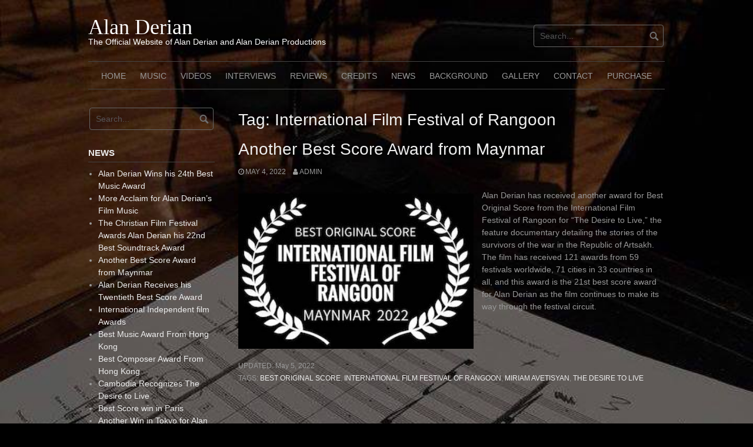

--- FILE ---
content_type: text/html; charset=UTF-8
request_url: https://alanderian.com/tag/international-film-festival-of-rangoon/
body_size: 34598
content:
<!DOCTYPE html>
<html lang="en-US">
<head>
<meta charset="UTF-8">
<meta name="viewport" content="width=device-width, initial-scale=1">
<link rel="profile" href="http://gmpg.org/xfn/11">
<link rel="pingback" href="https://alanderian.com/xmlrpc.php">


<title>International Film Festival of Rangoon &#8211; Alan Derian</title>
<meta name='robots' content='max-image-preview:large' />
	<style>img:is([sizes="auto" i], [sizes^="auto," i]) { contain-intrinsic-size: 3000px 1500px }</style>
	<link rel="alternate" type="application/rss+xml" title="Alan Derian &raquo; Feed" href="https://alanderian.com/feed/" />
<link rel="alternate" type="application/rss+xml" title="Alan Derian &raquo; Comments Feed" href="https://alanderian.com/comments/feed/" />
<link rel="alternate" type="application/rss+xml" title="Alan Derian &raquo; International Film Festival of Rangoon Tag Feed" href="https://alanderian.com/tag/international-film-festival-of-rangoon/feed/" />
<script type="text/javascript">
/* <![CDATA[ */
window._wpemojiSettings = {"baseUrl":"https:\/\/s.w.org\/images\/core\/emoji\/16.0.1\/72x72\/","ext":".png","svgUrl":"https:\/\/s.w.org\/images\/core\/emoji\/16.0.1\/svg\/","svgExt":".svg","source":{"concatemoji":"https:\/\/alanderian.com\/wp-includes\/js\/wp-emoji-release.min.js?ver=6.8.3"}};
/*! This file is auto-generated */
!function(s,n){var o,i,e;function c(e){try{var t={supportTests:e,timestamp:(new Date).valueOf()};sessionStorage.setItem(o,JSON.stringify(t))}catch(e){}}function p(e,t,n){e.clearRect(0,0,e.canvas.width,e.canvas.height),e.fillText(t,0,0);var t=new Uint32Array(e.getImageData(0,0,e.canvas.width,e.canvas.height).data),a=(e.clearRect(0,0,e.canvas.width,e.canvas.height),e.fillText(n,0,0),new Uint32Array(e.getImageData(0,0,e.canvas.width,e.canvas.height).data));return t.every(function(e,t){return e===a[t]})}function u(e,t){e.clearRect(0,0,e.canvas.width,e.canvas.height),e.fillText(t,0,0);for(var n=e.getImageData(16,16,1,1),a=0;a<n.data.length;a++)if(0!==n.data[a])return!1;return!0}function f(e,t,n,a){switch(t){case"flag":return n(e,"\ud83c\udff3\ufe0f\u200d\u26a7\ufe0f","\ud83c\udff3\ufe0f\u200b\u26a7\ufe0f")?!1:!n(e,"\ud83c\udde8\ud83c\uddf6","\ud83c\udde8\u200b\ud83c\uddf6")&&!n(e,"\ud83c\udff4\udb40\udc67\udb40\udc62\udb40\udc65\udb40\udc6e\udb40\udc67\udb40\udc7f","\ud83c\udff4\u200b\udb40\udc67\u200b\udb40\udc62\u200b\udb40\udc65\u200b\udb40\udc6e\u200b\udb40\udc67\u200b\udb40\udc7f");case"emoji":return!a(e,"\ud83e\udedf")}return!1}function g(e,t,n,a){var r="undefined"!=typeof WorkerGlobalScope&&self instanceof WorkerGlobalScope?new OffscreenCanvas(300,150):s.createElement("canvas"),o=r.getContext("2d",{willReadFrequently:!0}),i=(o.textBaseline="top",o.font="600 32px Arial",{});return e.forEach(function(e){i[e]=t(o,e,n,a)}),i}function t(e){var t=s.createElement("script");t.src=e,t.defer=!0,s.head.appendChild(t)}"undefined"!=typeof Promise&&(o="wpEmojiSettingsSupports",i=["flag","emoji"],n.supports={everything:!0,everythingExceptFlag:!0},e=new Promise(function(e){s.addEventListener("DOMContentLoaded",e,{once:!0})}),new Promise(function(t){var n=function(){try{var e=JSON.parse(sessionStorage.getItem(o));if("object"==typeof e&&"number"==typeof e.timestamp&&(new Date).valueOf()<e.timestamp+604800&&"object"==typeof e.supportTests)return e.supportTests}catch(e){}return null}();if(!n){if("undefined"!=typeof Worker&&"undefined"!=typeof OffscreenCanvas&&"undefined"!=typeof URL&&URL.createObjectURL&&"undefined"!=typeof Blob)try{var e="postMessage("+g.toString()+"("+[JSON.stringify(i),f.toString(),p.toString(),u.toString()].join(",")+"));",a=new Blob([e],{type:"text/javascript"}),r=new Worker(URL.createObjectURL(a),{name:"wpTestEmojiSupports"});return void(r.onmessage=function(e){c(n=e.data),r.terminate(),t(n)})}catch(e){}c(n=g(i,f,p,u))}t(n)}).then(function(e){for(var t in e)n.supports[t]=e[t],n.supports.everything=n.supports.everything&&n.supports[t],"flag"!==t&&(n.supports.everythingExceptFlag=n.supports.everythingExceptFlag&&n.supports[t]);n.supports.everythingExceptFlag=n.supports.everythingExceptFlag&&!n.supports.flag,n.DOMReady=!1,n.readyCallback=function(){n.DOMReady=!0}}).then(function(){return e}).then(function(){var e;n.supports.everything||(n.readyCallback(),(e=n.source||{}).concatemoji?t(e.concatemoji):e.wpemoji&&e.twemoji&&(t(e.twemoji),t(e.wpemoji)))}))}((window,document),window._wpemojiSettings);
/* ]]> */
</script>
<style id='wp-emoji-styles-inline-css' type='text/css'>

	img.wp-smiley, img.emoji {
		display: inline !important;
		border: none !important;
		box-shadow: none !important;
		height: 1em !important;
		width: 1em !important;
		margin: 0 0.07em !important;
		vertical-align: -0.1em !important;
		background: none !important;
		padding: 0 !important;
	}
</style>
<link rel='stylesheet' id='wp-block-library-css' href='https://alanderian.com/wp-includes/css/dist/block-library/style.min.css?ver=6.8.3' type='text/css' media='all' />
<style id='classic-theme-styles-inline-css' type='text/css'>
/*! This file is auto-generated */
.wp-block-button__link{color:#fff;background-color:#32373c;border-radius:9999px;box-shadow:none;text-decoration:none;padding:calc(.667em + 2px) calc(1.333em + 2px);font-size:1.125em}.wp-block-file__button{background:#32373c;color:#fff;text-decoration:none}
</style>
<style id='global-styles-inline-css' type='text/css'>
:root{--wp--preset--aspect-ratio--square: 1;--wp--preset--aspect-ratio--4-3: 4/3;--wp--preset--aspect-ratio--3-4: 3/4;--wp--preset--aspect-ratio--3-2: 3/2;--wp--preset--aspect-ratio--2-3: 2/3;--wp--preset--aspect-ratio--16-9: 16/9;--wp--preset--aspect-ratio--9-16: 9/16;--wp--preset--color--black: #000000;--wp--preset--color--cyan-bluish-gray: #abb8c3;--wp--preset--color--white: #ffffff;--wp--preset--color--pale-pink: #f78da7;--wp--preset--color--vivid-red: #cf2e2e;--wp--preset--color--luminous-vivid-orange: #ff6900;--wp--preset--color--luminous-vivid-amber: #fcb900;--wp--preset--color--light-green-cyan: #7bdcb5;--wp--preset--color--vivid-green-cyan: #00d084;--wp--preset--color--pale-cyan-blue: #8ed1fc;--wp--preset--color--vivid-cyan-blue: #0693e3;--wp--preset--color--vivid-purple: #9b51e0;--wp--preset--gradient--vivid-cyan-blue-to-vivid-purple: linear-gradient(135deg,rgba(6,147,227,1) 0%,rgb(155,81,224) 100%);--wp--preset--gradient--light-green-cyan-to-vivid-green-cyan: linear-gradient(135deg,rgb(122,220,180) 0%,rgb(0,208,130) 100%);--wp--preset--gradient--luminous-vivid-amber-to-luminous-vivid-orange: linear-gradient(135deg,rgba(252,185,0,1) 0%,rgba(255,105,0,1) 100%);--wp--preset--gradient--luminous-vivid-orange-to-vivid-red: linear-gradient(135deg,rgba(255,105,0,1) 0%,rgb(207,46,46) 100%);--wp--preset--gradient--very-light-gray-to-cyan-bluish-gray: linear-gradient(135deg,rgb(238,238,238) 0%,rgb(169,184,195) 100%);--wp--preset--gradient--cool-to-warm-spectrum: linear-gradient(135deg,rgb(74,234,220) 0%,rgb(151,120,209) 20%,rgb(207,42,186) 40%,rgb(238,44,130) 60%,rgb(251,105,98) 80%,rgb(254,248,76) 100%);--wp--preset--gradient--blush-light-purple: linear-gradient(135deg,rgb(255,206,236) 0%,rgb(152,150,240) 100%);--wp--preset--gradient--blush-bordeaux: linear-gradient(135deg,rgb(254,205,165) 0%,rgb(254,45,45) 50%,rgb(107,0,62) 100%);--wp--preset--gradient--luminous-dusk: linear-gradient(135deg,rgb(255,203,112) 0%,rgb(199,81,192) 50%,rgb(65,88,208) 100%);--wp--preset--gradient--pale-ocean: linear-gradient(135deg,rgb(255,245,203) 0%,rgb(182,227,212) 50%,rgb(51,167,181) 100%);--wp--preset--gradient--electric-grass: linear-gradient(135deg,rgb(202,248,128) 0%,rgb(113,206,126) 100%);--wp--preset--gradient--midnight: linear-gradient(135deg,rgb(2,3,129) 0%,rgb(40,116,252) 100%);--wp--preset--font-size--small: 13px;--wp--preset--font-size--medium: 20px;--wp--preset--font-size--large: 36px;--wp--preset--font-size--x-large: 42px;--wp--preset--spacing--20: 0.44rem;--wp--preset--spacing--30: 0.67rem;--wp--preset--spacing--40: 1rem;--wp--preset--spacing--50: 1.5rem;--wp--preset--spacing--60: 2.25rem;--wp--preset--spacing--70: 3.38rem;--wp--preset--spacing--80: 5.06rem;--wp--preset--shadow--natural: 6px 6px 9px rgba(0, 0, 0, 0.2);--wp--preset--shadow--deep: 12px 12px 50px rgba(0, 0, 0, 0.4);--wp--preset--shadow--sharp: 6px 6px 0px rgba(0, 0, 0, 0.2);--wp--preset--shadow--outlined: 6px 6px 0px -3px rgba(255, 255, 255, 1), 6px 6px rgba(0, 0, 0, 1);--wp--preset--shadow--crisp: 6px 6px 0px rgba(0, 0, 0, 1);}:where(.is-layout-flex){gap: 0.5em;}:where(.is-layout-grid){gap: 0.5em;}body .is-layout-flex{display: flex;}.is-layout-flex{flex-wrap: wrap;align-items: center;}.is-layout-flex > :is(*, div){margin: 0;}body .is-layout-grid{display: grid;}.is-layout-grid > :is(*, div){margin: 0;}:where(.wp-block-columns.is-layout-flex){gap: 2em;}:where(.wp-block-columns.is-layout-grid){gap: 2em;}:where(.wp-block-post-template.is-layout-flex){gap: 1.25em;}:where(.wp-block-post-template.is-layout-grid){gap: 1.25em;}.has-black-color{color: var(--wp--preset--color--black) !important;}.has-cyan-bluish-gray-color{color: var(--wp--preset--color--cyan-bluish-gray) !important;}.has-white-color{color: var(--wp--preset--color--white) !important;}.has-pale-pink-color{color: var(--wp--preset--color--pale-pink) !important;}.has-vivid-red-color{color: var(--wp--preset--color--vivid-red) !important;}.has-luminous-vivid-orange-color{color: var(--wp--preset--color--luminous-vivid-orange) !important;}.has-luminous-vivid-amber-color{color: var(--wp--preset--color--luminous-vivid-amber) !important;}.has-light-green-cyan-color{color: var(--wp--preset--color--light-green-cyan) !important;}.has-vivid-green-cyan-color{color: var(--wp--preset--color--vivid-green-cyan) !important;}.has-pale-cyan-blue-color{color: var(--wp--preset--color--pale-cyan-blue) !important;}.has-vivid-cyan-blue-color{color: var(--wp--preset--color--vivid-cyan-blue) !important;}.has-vivid-purple-color{color: var(--wp--preset--color--vivid-purple) !important;}.has-black-background-color{background-color: var(--wp--preset--color--black) !important;}.has-cyan-bluish-gray-background-color{background-color: var(--wp--preset--color--cyan-bluish-gray) !important;}.has-white-background-color{background-color: var(--wp--preset--color--white) !important;}.has-pale-pink-background-color{background-color: var(--wp--preset--color--pale-pink) !important;}.has-vivid-red-background-color{background-color: var(--wp--preset--color--vivid-red) !important;}.has-luminous-vivid-orange-background-color{background-color: var(--wp--preset--color--luminous-vivid-orange) !important;}.has-luminous-vivid-amber-background-color{background-color: var(--wp--preset--color--luminous-vivid-amber) !important;}.has-light-green-cyan-background-color{background-color: var(--wp--preset--color--light-green-cyan) !important;}.has-vivid-green-cyan-background-color{background-color: var(--wp--preset--color--vivid-green-cyan) !important;}.has-pale-cyan-blue-background-color{background-color: var(--wp--preset--color--pale-cyan-blue) !important;}.has-vivid-cyan-blue-background-color{background-color: var(--wp--preset--color--vivid-cyan-blue) !important;}.has-vivid-purple-background-color{background-color: var(--wp--preset--color--vivid-purple) !important;}.has-black-border-color{border-color: var(--wp--preset--color--black) !important;}.has-cyan-bluish-gray-border-color{border-color: var(--wp--preset--color--cyan-bluish-gray) !important;}.has-white-border-color{border-color: var(--wp--preset--color--white) !important;}.has-pale-pink-border-color{border-color: var(--wp--preset--color--pale-pink) !important;}.has-vivid-red-border-color{border-color: var(--wp--preset--color--vivid-red) !important;}.has-luminous-vivid-orange-border-color{border-color: var(--wp--preset--color--luminous-vivid-orange) !important;}.has-luminous-vivid-amber-border-color{border-color: var(--wp--preset--color--luminous-vivid-amber) !important;}.has-light-green-cyan-border-color{border-color: var(--wp--preset--color--light-green-cyan) !important;}.has-vivid-green-cyan-border-color{border-color: var(--wp--preset--color--vivid-green-cyan) !important;}.has-pale-cyan-blue-border-color{border-color: var(--wp--preset--color--pale-cyan-blue) !important;}.has-vivid-cyan-blue-border-color{border-color: var(--wp--preset--color--vivid-cyan-blue) !important;}.has-vivid-purple-border-color{border-color: var(--wp--preset--color--vivid-purple) !important;}.has-vivid-cyan-blue-to-vivid-purple-gradient-background{background: var(--wp--preset--gradient--vivid-cyan-blue-to-vivid-purple) !important;}.has-light-green-cyan-to-vivid-green-cyan-gradient-background{background: var(--wp--preset--gradient--light-green-cyan-to-vivid-green-cyan) !important;}.has-luminous-vivid-amber-to-luminous-vivid-orange-gradient-background{background: var(--wp--preset--gradient--luminous-vivid-amber-to-luminous-vivid-orange) !important;}.has-luminous-vivid-orange-to-vivid-red-gradient-background{background: var(--wp--preset--gradient--luminous-vivid-orange-to-vivid-red) !important;}.has-very-light-gray-to-cyan-bluish-gray-gradient-background{background: var(--wp--preset--gradient--very-light-gray-to-cyan-bluish-gray) !important;}.has-cool-to-warm-spectrum-gradient-background{background: var(--wp--preset--gradient--cool-to-warm-spectrum) !important;}.has-blush-light-purple-gradient-background{background: var(--wp--preset--gradient--blush-light-purple) !important;}.has-blush-bordeaux-gradient-background{background: var(--wp--preset--gradient--blush-bordeaux) !important;}.has-luminous-dusk-gradient-background{background: var(--wp--preset--gradient--luminous-dusk) !important;}.has-pale-ocean-gradient-background{background: var(--wp--preset--gradient--pale-ocean) !important;}.has-electric-grass-gradient-background{background: var(--wp--preset--gradient--electric-grass) !important;}.has-midnight-gradient-background{background: var(--wp--preset--gradient--midnight) !important;}.has-small-font-size{font-size: var(--wp--preset--font-size--small) !important;}.has-medium-font-size{font-size: var(--wp--preset--font-size--medium) !important;}.has-large-font-size{font-size: var(--wp--preset--font-size--large) !important;}.has-x-large-font-size{font-size: var(--wp--preset--font-size--x-large) !important;}
:where(.wp-block-post-template.is-layout-flex){gap: 1.25em;}:where(.wp-block-post-template.is-layout-grid){gap: 1.25em;}
:where(.wp-block-columns.is-layout-flex){gap: 2em;}:where(.wp-block-columns.is-layout-grid){gap: 2em;}
:root :where(.wp-block-pullquote){font-size: 1.5em;line-height: 1.6;}
</style>
<link rel='stylesheet' id='audioigniter-css' href='https://alanderian.com/wp-content/plugins/audioigniter/player/build/style.css?ver=2.0.2' type='text/css' media='all' />
<link rel='stylesheet' id='coral-dark-style-css' href='https://alanderian.com/wp-content/themes/coral-dark/style.css?ver=6.8.3' type='text/css' media='all' />
<style id='coral-dark-style-inline-css' type='text/css'>

		body, button, input, select, textarea {	font-size: 14px;}
		h1.site-title, h3.site-title {
			margin-top: 25px; 
			font-size: 36px; 
		}
		h1.site-title a,
		h1.site-title a:visited,
		h1.site-title a:hover,
		h1.site-title a:active,
		h1.site-title a:focus,
		h3.site-title a,
		h3.site-title a:visited,
		h3.site-title a:hover,
		h3.site-title a:active,
		h3.site-title a:focus {
			color: #ffffff !important;
		}
		
		h2.site-description, h4.site-description {
			margin-top: -5px;
			font-size: 14px;
			color: #ffffff;
		}
		.custom-logo {max-height: 100px;}
		@media screen and (min-width: 768px) {
			.main-navigation {margin-top: 15px;}
			#search1 {margin-top: 42px;}
			#social1 {margin-top: 47px;}
		}
	
</style>
<script type="text/javascript" src="https://alanderian.com/wp-includes/js/jquery/jquery.min.js?ver=3.7.1" id="jquery-core-js"></script>
<script type="text/javascript" src="https://alanderian.com/wp-includes/js/jquery/jquery-migrate.min.js?ver=3.4.1" id="jquery-migrate-js"></script>
<script type="text/javascript" src="https://alanderian.com/wp-content/themes/coral-dark/js/jquery.nivo.slider.pack.js?ver=3.2" id="nivo-slider-js"></script>
<link rel="https://api.w.org/" href="https://alanderian.com/wp-json/" /><link rel="alternate" title="JSON" type="application/json" href="https://alanderian.com/wp-json/wp/v2/tags/116" /><link rel="EditURI" type="application/rsd+xml" title="RSD" href="https://alanderian.com/xmlrpc.php?rsd" />
<meta name="generator" content="WordPress 6.8.3" />
<style type="text/css" id="custom-background-css">
body.custom-background { background-image: url("https://alanderian.com/wp-content/uploads/2021/09/scorebgdark-copy.jpg"); background-position: left top; background-size: cover; background-repeat: no-repeat; background-attachment: fixed; }
</style>
	</head>

<body class="archive tag tag-international-film-festival-of-rangoon tag-116 custom-background wp-embed-responsive wp-theme-coral-dark metaslider-plugin">
<div id="page" class="hfeed site">
	<a class="skip-link screen-reader-text" href="#content">Skip to content</a>

	<header id="masthead" class="site-header grid-container" role="banner">
		<div class="site-branding egrid  grid-35 tablet-grid-35 mobile-grid-100">
												<h3 class="site-title"><a href="https://alanderian.com/" rel="home">Alan Derian</a></h3>
					<h4 class="site-description">The Official Website of Alan Derian and Alan Derian Productions</h4>
					
							
		</div><!-- .site-branding -->
		<div id="headerright" class="grid-parent egrid  grid-65 tablet-grid-65 mobile-grid-100">
			
			<div id="social1" class="egrid  grid-60 tablet-grid-60 mobile-grid-100">
							</div>
			
			<div id="search1" class="search  grid-40 tablet-grid-40 mobile-grid-100">
				<div class="search-container">
<form role="search" method="get" class="search-form" action="https://alanderian.com/">
	<fieldset>
		<input type="search" class="search-field" placeholder="Search..." value="" name="s" title="Search for:" />
		<input type="submit" class="search-submit" value="" />
	</fieldset>
</form>
</div>			</div>
		</div>

		<nav id="site-navigation" class="main-navigation egrid grid-100 tablet-grid-100 mobile-grid-100" role="navigation">
			<i id="menu-button" class="fa fa-bars collapsed"><span>  Menu</span></i>
			<div class="menu-main-menu-2-container"><ul id="main-menu" class="sm sm-clean collapsed"><li id="menu-item-195" class="menu-item menu-item-type-post_type menu-item-object-page menu-item-home menu-item-195"><a href="https://alanderian.com/">Home</a></li>
<li id="menu-item-194" class="menu-item menu-item-type-post_type menu-item-object-page menu-item-194"><a href="https://alanderian.com/music/">Music</a></li>
<li id="menu-item-933" class="menu-item menu-item-type-post_type menu-item-object-page menu-item-933"><a href="https://alanderian.com/video-demos/">Videos</a></li>
<li id="menu-item-936" class="menu-item menu-item-type-post_type menu-item-object-page menu-item-936"><a href="https://alanderian.com/interviews/">Interviews</a></li>
<li id="menu-item-196" class="menu-item menu-item-type-post_type menu-item-object-page menu-item-196"><a href="https://alanderian.com/reviews/">Reviews</a></li>
<li id="menu-item-188" class="menu-item menu-item-type-post_type menu-item-object-page menu-item-188"><a href="https://alanderian.com/credits/">Credits</a></li>
<li id="menu-item-189" class="menu-item menu-item-type-post_type menu-item-object-page current_page_parent menu-item-189"><a href="https://alanderian.com/news/">News</a></li>
<li id="menu-item-190" class="menu-item menu-item-type-post_type menu-item-object-page menu-item-190"><a href="https://alanderian.com/background/">Background</a></li>
<li id="menu-item-191" class="menu-item menu-item-type-post_type menu-item-object-page menu-item-191"><a href="https://alanderian.com/gallery/">Gallery</a></li>
<li id="menu-item-192" class="menu-item menu-item-type-post_type menu-item-object-page menu-item-192"><a href="https://alanderian.com/contact/">Contact</a></li>
<li id="menu-item-193" class="menu-item menu-item-type-post_type menu-item-object-page menu-item-193"><a href="https://alanderian.com/purchase/">Purchase</a></li>
</ul></div>		</nav><!-- #site-navigation -->
	</header><!-- #masthead -->

		
<!-- breadcrumbs from Yoast or NavXT plugins -->
		
	<div id="content" class="site-content grid-container">

	<div id="primary" class="content-area egrid  grid-75 tablet-grid-75 mobile-grid-100 push-25 tablet-push-25">
		<main id="main" class="site-main" role="main">

		
			<header class="page-header">
				<h1 class="page-title">Tag: <span>International Film Festival of Rangoon</span></h1>			</header><!-- .page-header -->

						
				
<article id="post-1328" class="post-1328 post type-post status-publish format-standard hentry category-uncategorized tag-best-original-score tag-international-film-festival-of-rangoon tag-miriam-avetisyan tag-the-desire-to-live">
	<header class="entry-header">
		<h1 class="entry-title"><a href="https://alanderian.com/2022/05/04/another-best-score-award-from-maynmar/" rel="bookmark">Another Best Score Award from Maynmar</a></h1>
				<div class="entry-meta">
			<span class="posted-on"><a href="https://alanderian.com/2022/05/04/another-best-score-award-from-maynmar/" rel="bookmark"><time class="entry-date published" datetime="2022-05-04T15:50:00+00:00">May 4, 2022</time><time class="updated" datetime="2022-05-05T04:00:43+00:00">May 5, 2022</time></a></span><span class="byline"> <span class="author vcard"><a class="url fn n" href="https://alanderian.com/author/admin/">admin</a></span></span>		</div><!-- .entry-meta -->
			</header><!-- .entry-header -->

	<div class="entry-content">
		
<div class="wp-block-image"><figure class="alignleft size-large is-resized"><img fetchpriority="high" decoding="async" src="https://alanderian.com/wp-content/uploads/2022/05/Rangoon-Myanmar.jpg" alt="" class="wp-image-946" width="400" height="278"/></figure></div>



<p>Alan Derian has received another award for Best Original Score from the International Film Festival of Rangoon for &#8220;The Desire to Live,&#8221; the feature documentary detailing the stories of the survivors of the war in the Republic of Artsakh. The film has received 121 awards from 59 festivals worldwide, 71 cities in 33 countries in all, and this award is the 21st best score award for Alan Derian as the film continues to make its way through the festival circuit.</p>



<p></p>

			</div><!-- .entry-content -->

	<footer class="entry-footer">
		<span class="update">Updated: <a href="https://alanderian.com/2022/05/04/another-best-score-award-from-maynmar/" rel="bookmark"><time class="published updated" datetime="2022-05-05T04:00:43+00:00">May 5, 2022</time></a></span><br><span class="tags-links">Tags: <a href="https://alanderian.com/tag/best-original-score/" rel="tag">Best Original Score</a>, <a href="https://alanderian.com/tag/international-film-festival-of-rangoon/" rel="tag">International Film Festival of Rangoon</a>, <a href="https://alanderian.com/tag/miriam-avetisyan/" rel="tag">Miriam Avetisyan</a>, <a href="https://alanderian.com/tag/the-desire-to-live/" rel="tag">The Desire to live</a></span>	</footer><!-- .entry-footer -->
</article><!-- #post-## -->
			
			
		
		</main><!-- #main -->
	</div><!-- #primary -->


<div id="secondary" class="widget-area egrid  grid-25 tablet-grid-25 mobile-grid-100 pull-75 tablet-pull-75" role="complementary">
<aside id="search-2" class="widget widget_search"><div class="search-container">
<form role="search" method="get" class="search-form" action="https://alanderian.com/">
	<fieldset>
		<input type="search" class="search-field" placeholder="Search..." value="" name="s" title="Search for:" />
		<input type="submit" class="search-submit" value="" />
	</fieldset>
</form>
</div></aside>
		<aside id="recent-posts-2" class="widget widget_recent_entries">
		<h4 class="widget-title">News</h4>
		<ul>
											<li>
					<a href="https://alanderian.com/2023/04/04/alan-derian-wins-his-24th-best-music-award/">Alan Derian Wins his 24th Best Music Award</a>
									</li>
											<li>
					<a href="https://alanderian.com/2022/11/23/more-acclaim-for-alan-derians-film-music/">More Acclaim for Alan Derian&#8217;s Film Music</a>
									</li>
											<li>
					<a href="https://alanderian.com/2022/08/01/christian-film-festival-awards-alan-derian-his-22nd-best-score-award/">The Christian Film Festival Awards Alan Derian his 22nd Best Soundtrack Award</a>
									</li>
											<li>
					<a href="https://alanderian.com/2022/05/04/another-best-score-award-from-maynmar/">Another Best Score Award from Maynmar</a>
									</li>
											<li>
					<a href="https://alanderian.com/2022/04/21/alan-derian-receives-his-twentieth-best-score-award/">Alan Derian Receives his Twentieth Best Score Award</a>
									</li>
											<li>
					<a href="https://alanderian.com/2022/04/21/international-independent-film-awards/">International Independent film Awards</a>
									</li>
											<li>
					<a href="https://alanderian.com/2022/04/03/best-music-award-from-hong-kong/">Best Music Award From Hong Kong</a>
									</li>
											<li>
					<a href="https://alanderian.com/2022/04/03/best-composer-award-from-hong-kong/">Best Composer Award From Hong Kong</a>
									</li>
											<li>
					<a href="https://alanderian.com/2022/03/31/cambodia-recognizes-the-desire-to-live/">Cambodia Recognizes The Desire to Live</a>
									</li>
											<li>
					<a href="https://alanderian.com/2022/03/16/best-score-win-in-paris/">Best Score win in Paris</a>
									</li>
											<li>
					<a href="https://alanderian.com/2022/03/08/another-win-in-tokyo-for-alan-derian/">Another Win in Tokyo for Alan Derian</a>
									</li>
											<li>
					<a href="https://alanderian.com/2022/02/27/la-indies-independent-film-magazine-recognizes-alan-derians-score/">LA Indies Independent Film Magazine Recognizes Alan Derian&#8217;s Score</a>
									</li>
											<li>
					<a href="https://alanderian.com/2022/02/09/the-accolades-continue-for-alan-derians-score-for-the-desire-to-live/">The accolades continue for Alan Derian&#8217;s score for &#8220;The Desire to Live&#8221;</a>
									</li>
											<li>
					<a href="https://alanderian.com/2022/02/08/another-win-for-alan-derians-score/">Another Win for Alan Derian&#8217;s Score</a>
									</li>
											<li>
					<a href="https://alanderian.com/2022/02/08/best-score-win-from-chile-from-the-sfaaf/">Best Score Win from Chile from the SFAAF</a>
									</li>
											<li>
					<a href="https://alanderian.com/2022/02/08/alan-derian-wins-best-score-in-makati/">Alan Derian Wins Best Score in Makati</a>
									</li>
											<li>
					<a href="https://alanderian.com/2022/02/08/venezuela-awards-alan-derians-score/">Venezuela Awards Alan Derian&#8217;s Score</a>
									</li>
											<li>
					<a href="https://alanderian.com/2022/02/07/seventh-best-original-score-win-for-alan-derian/">Seventh Best Original Score win for Alan Derian</a>
									</li>
											<li>
					<a href="https://alanderian.com/2022/01/29/more-best-original-score-wins-for-alan-derian/">More Best Original Score Wins for Alan Derian</a>
									</li>
											<li>
					<a href="https://alanderian.com/2022/01/28/fifth-best-original-score-win-for-alan-derian/">Fifth Best Original Score Win for Alan Derian</a>
									</li>
											<li>
					<a href="https://alanderian.com/2022/01/13/fourth-best-original-score-win-for-alan-derian/">Fourth Best Original Score Win for Alan Derian</a>
									</li>
											<li>
					<a href="https://alanderian.com/2022/01/09/third-best-original-score-win-for-alan-derian-at-the-docs-without-borders-film-festival/">Third Best Original Score Win for Alan Derian</a>
									</li>
											<li>
					<a href="https://alanderian.com/2022/01/07/another-best-original-score-win-for-alan-derian-at-the-florence-film-awards/">Another Best Original Score win for Alan Derian at the Florence Film Awards</a>
									</li>
											<li>
					<a href="https://alanderian.com/2022/01/01/the-desire-to-live-wins-best-original-score-for-a-feature-film-at-the-indo-malaysia-film-festival/">“The Desire to Live” wins Best Original Score for a Feature Film at the Indo Malaysia Film Festival</a>
									</li>
											<li>
					<a href="https://alanderian.com/2021/12/20/the-desire-to-live-wins-best-producer-for-a-feature-film-at-the-tekka-film-festival/">“The Desire to Live” wins Best Producer for a Feature Film at the Tekka International Film Festival</a>
									</li>
											<li>
					<a href="https://alanderian.com/2021/12/20/the-desire-to-live-wins-best-debut-director-for-a-feature-film-at-the-tekka-film-festival/">“The Desire to Live” wins Best Debut Director for a Feature Film at the Tekka International Film Festival</a>
									</li>
											<li>
					<a href="https://alanderian.com/2021/12/20/the-desire-to-live-wins-best-editor-for-a-feature-film-at-the-tekka-film-festival/">“The Desire to Live” wins Best Editor for a Feature Film at the Tekka International Film Festival</a>
									</li>
											<li>
					<a href="https://alanderian.com/2021/12/20/the-desire-to-live-wins-best-documentary-feature-film-at-the-tekka-film-festival/">&#8220;The Desire to Live&#8221; wins Best Documentary Feature Film at the Tekka International Film Festival</a>
									</li>
											<li>
					<a href="https://alanderian.com/2021/12/04/the-desire-to-live-wins-best-feature-length-documentary-in-the-arpa-international-film-festival/">“The Desire to Live” wins Best Feature Length Documentary in the Arpa International Film Festival</a>
									</li>
											<li>
					<a href="https://alanderian.com/2021/12/03/the-desire-to-live-and-mariam-avetisyan-win-best-director-documentary-feature-at-the-cannes-film-festival/">“The Desire to Live” and Mariam Avetisyan win Best Director Documentary Feature at the Cannes Film Festival</a>
									</li>
											<li>
					<a href="https://alanderian.com/2021/12/03/the-desire-to-live-and-mariam-avetisyan-win-best-indigenous-peoples-film-at-the-cannes-film-festival/">“The Desire to Live” and Mariam Avetisyan win Best Indigenous People&#8217;s Film at the Cannes Film Festival</a>
									</li>
											<li>
					<a href="https://alanderian.com/2020/03/11/alan-derian-to-judge-music-for-the-burbank-international-film-festival/">Alan Derian to Judge Music for the Burbank International Film Festival</a>
									</li>
											<li>
					<a href="https://alanderian.com/2019/11/08/madam-secretary-addresses-veteran-issues/">Madam Secretary Addresses Veteran Issues</a>
									</li>
											<li>
					<a href="https://alanderian.com/2019/10/06/madam-secretary-season-six-begins/">Madam Secretary &#8211; Season Six Begins</a>
									</li>
											<li>
					<a href="https://alanderian.com/2019/09/23/linda-powell-guest-stars-on-madam-secretary/">General Colin Powell&#8217;s Daughter Guest Stars on Madam Secretary</a>
									</li>
											<li>
					<a href="https://alanderian.com/2019/09/17/asa-interviews-posted/">Academy of Scoring Arts Posts Interviews of Alan Derian</a>
									</li>
											<li>
					<a href="https://alanderian.com/2019/09/10/madam-secretary-season-6-airs-soon/">Madam Secretary Season 6 Airs Soon</a>
									</li>
											<li>
					<a href="https://alanderian.com/2019/07/05/alan-derian-appears-on-women-in-media-composer-panel/">Alan Derian Appears on Women in Media Composer Panel</a>
									</li>
											<li>
					<a href="https://alanderian.com/2019/06/19/alan-derian-to-appear-on-composer-panel/">Alan Derian to Appear on Composer Panel</a>
									</li>
											<li>
					<a href="https://alanderian.com/2019/05/10/madam-secretary-renewed-for-season-6/">Madam Secretary Renewed for Season 6</a>
									</li>
					</ul>

		</aside></div><!-- #secondary -->

	</div><!-- #content -->

	<footer id="colophon" class="site-footer grid-container" role="contentinfo">
		<div class="grid-100 tablet-grid-100 mobile-grid-100"><div class="sepline2"></div></div>
		<div class="egrid  grid-70 tablet-grid-70 mobile-grid-100" id="footer-widget-copyright">
					</div>
		<div class=" grid-30 tablet-grid-30 mobile-grid-100">
			<a id="designer" class="alignright" href="https://www.coralthemes.com/product/coral-dark-wordpress-theme/">Free dark wordpress theme</a>
		</div>
		
	</footer><!-- #colophon -->
</div><!-- #page -->

<script type="speculationrules">
{"prefetch":[{"source":"document","where":{"and":[{"href_matches":"\/*"},{"not":{"href_matches":["\/wp-*.php","\/wp-admin\/*","\/wp-content\/uploads\/*","\/wp-content\/*","\/wp-content\/plugins\/*","\/wp-content\/themes\/coral-dark\/*","\/*\\?(.+)"]}},{"not":{"selector_matches":"a[rel~=\"nofollow\"]"}},{"not":{"selector_matches":".no-prefetch, .no-prefetch a"}}]},"eagerness":"conservative"}]}
</script>
<script type="text/javascript" id="audioigniter-js-extra">
/* <![CDATA[ */
var aiStrings = {"play_title":"Play %s","pause_title":"Pause %s","previous":"Previous track","next":"Next track","toggle_list_repeat":"Toggle track listing repeat","toggle_track_repeat":"Toggle track repeat","toggle_list_visible":"Toggle track listing visibility","buy_track":"Buy this track","download_track":"Download this track","volume_up":"Volume Up","volume_down":"Volume Down","open_track_lyrics":"Open track lyrics","set_playback_rate":"Set playback rate","skip_forward":"Skip forward","skip_backward":"Skip backward","shuffle":"Shuffle"};
var aiStats = {"enabled":"","apiUrl":"https:\/\/alanderian.com\/wp-json\/audioigniter\/v1"};
/* ]]> */
</script>
<script type="text/javascript" src="https://alanderian.com/wp-content/plugins/audioigniter/player/build/app.js?ver=2.0.2" id="audioigniter-js"></script>
<script type="text/javascript" src="https://alanderian.com/wp-content/themes/coral-dark/js/jquery.smartmenus.min.js?ver=0.9.7" id="smartmenus-js"></script>
<script type="text/javascript" src="https://alanderian.com/wp-content/themes/coral-dark/js/skip-link-focus-fix.js?ver=20130115" id="coral-dark-skip-link-focus-fix-js"></script>
<script type="text/javascript" id="coral-dark-script-js-extra">
/* <![CDATA[ */
var nivoSliderParams = {"effect":"fade","animspeed":"500","pausetime":"5000"};
/* ]]> */
</script>
<script type="text/javascript" src="https://alanderian.com/wp-content/themes/coral-dark/js/functions.js?ver=20160427" id="coral-dark-script-js"></script>

</body>
</html>
